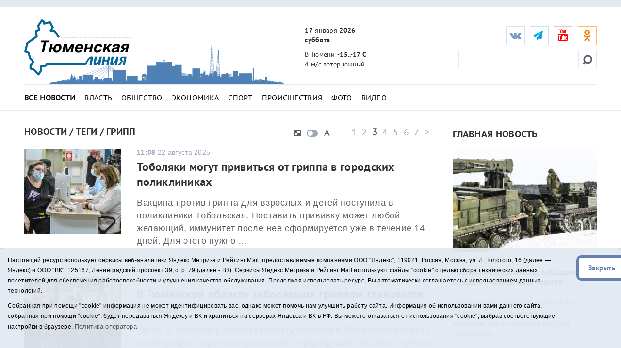

--- FILE ---
content_type: text/html;charset=UTF-8
request_url: https://t-l.ru/tags/1915/page2/
body_size: 10180
content:
<!DOCTYPE html>
<html lang="ru">
<head> 
<title>Все новости на тему - грипп - Тюменская линия - стр. 3</title>
<meta name="description" content='Все новости на тему - грипп - Тюменская линия - стр. 3'>
	<meta charset="utf-8">
	<meta http-equiv="X-UA-Compatible" content="IE=edge">
	<meta name="viewport" content="width=device-width, initial-scale=1">
	<link rel="dns-prefetch" href="https://mc.yandex.ru">
	<link rel="dns-prefetch" href="https://j.uralweb.ru">
	<link rel="dns-prefetch" href="https://top-fwz1.mail.ru">


	<link rel="alternate" type="application/rss+xml" title="Тюменская линия" href="https://t-l.ru/rss.xml" />
	<link href="/i/css/bootstrap.min.css" rel="stylesheet">
	<link href="/i/css/styles.min.css?v2025022002" rel="stylesheet">
	<link href="/i/fonts/font-awesome/css/font-awesome.min.css" rel="stylesheet">


	<!-- icons start -->
	<link rel="apple-touch-icon" sizes="180x180" href="/i/favico/apple-touch-icon.png">
	<link rel="icon" type="image/png" sizes="32x32" href="/i/favico/favicon-32x32.png">
	<link rel="icon" type="image/png" sizes="16x16" href="/i/favico/favicon-16x16.png">
	<link rel="manifest" href="/i/favico/manifest.json">
	<link rel="mask-icon" href="/i/favico/safari-pinned-tab.svg" color="#5bbad5">
	<link rel="shortcut icon" href="/i/favico/favicon.ico">
	<meta name="msapplication-config" content="/i/favico/browserconfig.xml">
	<meta name="theme-color" content="#ffffff">
	<!-- / icons end -->
<script>
        (function(doc) {
            var scripts = doc.getElementsByTagName('script')
            var script = scripts[scripts.length - 1]
            var xhr = new XMLHttpRequest()
            xhr.onload = function() {
                var div = doc.createElement('div')
                div.innerHTML = this.responseText
                div.style.display = 'none'
                div.classList.add("svg");
                script.parentNode.insertBefore(div, script)
            }
            xhr.open('get', '/i/sprite.svg', true)
            xhr.send()
        })(document)
</script>

<style>
a.m_lenta {font-weight:bold;}
/* .hdd_def .pagination ul li a { text-shadow: 1px 1px #8D9AAB;}*/
</style>
</head>
<!--ШАПКА-->
<header>
  <div class="banners_header">
    <div class="container">
      <div class="row">
        <div class="col-lg-12">
                
                
        </div>
      </div>
      </div>
</div>
<div class="header_main_wrapper" data-spy="affix" data-offset-top="300">
<div class="header_main" data-spy="affix" data-offset-top="300">
    <div class="container">
      <div class="row">                                                                                                              
        <div class="col-lg-3 col-md-2 col-sm-4 col-xs-4 header_main_logo"><span class="header_main_logo_block"><!-- cap -->
<a rel="nofollow" href="/rotaclicks/go/862" target="_top"><img class="banner" src="/i/b/862/27_2ce01f4451dbf2b.svg" width="221" height="130" alt="862"></a>
</span><span class="header_main_logo_small"><!-- cap -->
<img onclick="totop();" src="/i/logo_small.svg" alt="Тюменская линия"></span></div>
        <div class="col-lg-3 col-md-2 col-sm-dn header_main_celebrate_logo"><img src="/i/media/city.png" alt="" title="">
<!-- 
<a href="/259037.html"><img src="/i/media/smi.png" alt="Самое цитируемое СМИ Тюменской области" title=""></a>
<img src="/i/media/smi.png" alt="Самое цитируемое СМИ Тюменской области" title="">
<a href="/251030.html"><img src="/i/media/el2018_1.png" alt="Выборы губернатора Тюменской области" title="Выборы губернатора Тюменской области"></a>
<img src="/i/media/ny2017-2.gif" width="490" height="170" alt="" title="">
<img src="/i/city.png" width="490" height="170" alt="" title="">
                    <div class="quote">
                        <div class="line first">самое цитируемое сми</div>
                        <div class="line second">тюменской области</div>
                    </div>
--></div>
        <div class="col-lg-3 col-md-4 col-sm-3 col-xs-4 header_main_info">
          <ul>
            <li class="header_main_info_date"><i class="text_date"><strong>17</strong> января <strong>2026</strong></i><i class="dgt_date">17.01.2026</i><span><strong>суббота</strong></span></li>
            <li class="header_main_info_kurs"></li>
            <li class="header_main_info_temp">В Тюмени <strong>-15..-17 С</strong> <span> 4 м/с  ветер южный</span> 
</li>
          </ul>
        </div>
	<div class="col-lg-3 col-md-4 col-sm-5 col-xs-12 header_main_social">
<ul class="social_btn">
	<li class="soc_vk"><a target="_blank" href="https://vk.com/tl_ru"><i class="fa fa-vk"></i></a></li>
	<li class="soc_tg"><a target="_blank" href="https://t.me/tlinia"><i class="fa fa-send"></i></a></li>
	<li class="hidden_mob_menu_affix">
	
		<ul>
		<li class="soc_ut"><a target="_blank" href="https://www.youtube.com/user/triatmn"><i class="fa fa-youtube"></i></a></li>
		<li class="hidden_mob_menu">
			<ul>
			<!-- 
			<li class="soc_fb"><a target="_blank" href="https://www.facebook.com/tyumline"><i class="fa fa-facebook"></i></a></li>
			<li class="soc_tw"><a target="_blank" href="https://twitter.com/tl_ru"><i class="fa fa-twitter"></i></a></li>
			<li class="soc_ya"><a target="_blank" href="https://news.yandex.ru/index.html?from=rubric&favid=1960"><i class="fa fa-yandex"></i></a></li>
			-->

			<li class="soc_ok"><a target="_blank" href="https://ok.ru/group/63142140510370"><i class="fa fa-odnoklassniki"></i></a></li>
			<!-- <li class="soc_rs"><a target="_blank" href="/rss.xml"><i class="fa fa-rss" style=''></i></a></li> -->
			<!-- <li class="soc_yaz"><a target="_blank" href="https://dzen.ru/id/611277305868b42d2301fcab"><i class="fa fa-yandex"></i></a></li> -->
			</ul>
		</li>
		</ul>
	</li>

	<li class="soc_btn_dd_list"><div class="soc_btn_dd"><button><span></span></button></div></li>
	</ul>
<div class="header_main_search">
	<form method="get" action="/search/"><!--  placeholder="Найти..." onfocus="if (this.value == 'Найти...') {this.value = '';}" onblur="if (this.value == '') {this.value = 'Найти...';}" -->
	<button><svg><use xlink:href='#searching'></use></svg></button><input type="text" name="q">
	</form>
</div>
</div>
<div class="col-xs-12 header_hr"><hr /></div>
<nav class="navi_top col-xs-12">
	<ul class="clearfix">
		<li><a class="m_All m_lenta" href="/All/">Все новости</a></li>
		<li><a class="m_Vlast m_Gubernator m_Politika" href="/Vlast/">Власть</a></li>
		<li><a class="m_Obschestvo" href="/Obschestvo/">Общество</a></li>
		<li><a class="m_Ekonomika" href="/Ekonomika/">Экономика</a></li>
		<li><a class="m_Sport" href="/Sport/">Спорт</a></li>
		<li><a class="m_Proisshestviya" href="/Proisshestviya/">Происшествия</a></li>
		<li><a class="m_photo" href="/photo/">Фото</a></li>
		<li><a class="m_video" href="/video/">Видео</a></li>
		<!-- <li><a href="/tags/11575">Год театра</a></li> -->
		<!-- <li><a href="/special/151.html">75 лет Победы</a></li> -->
	</ul>
</nav>


	
        <div class="col-xs-12 hdd_def"><div class="pagination_control_block_wrapper"><div class="pagination_control_block"><div class="pagination"><ul>
	    <li><a href="/tags/1915/page0/">1</a></li>
<li><a href="/tags/1915/page1/">2</a></li>
<li class="active"><a href="/tags/1915/page2/">3</a></li>
<li><a href="/tags/1915/page3/">4</a></li>
<li><a href="/tags/1915/page4/">5</a></li>
<li><a href="/tags/1915/page5/">6</a></li>
<li><a href="/tags/1915/page6/">7</a></li>
<li><a href="/tags/1915/page7/">&gt;</a></li>

	</ul></div></div></div></div>
	

      </div>
    </div>
</div>
</div>
<div class="main_mobile_searching_menu" data-spy="affix" data-offset-top="300">
    <div class="button_show_menu"><button><span></span></button></div>
</div>
</header>
<!--/ШАПКА-->

<!--МОЛНИЯ-->

<!--/МОЛНИЯ-->
<div class="inner_pages category_news">
  <hr />
  <div class="container">
    <div class="row">
      <div class="col-lg-9 col-md-9 col-sm-9 ns">
        <h1>
	 
		Новости
		
	 / Теги / грипп
	
	
	</h1>

        <div class="pagination_control_block_wrapper" data-spy="affix" data-offset-top="300">
	<div class="pagination_control_block">
        <div class="pagination">
          <ul class="clearfix">
	    <li><a href="/tags/1915/page0/">1</a></li>
<li><a href="/tags/1915/page1/">2</a></li>
<li class="active"><a href="/tags/1915/page2/">3</a></li>
<li><a href="/tags/1915/page3/">4</a></li>
<li><a href="/tags/1915/page4/">5</a></li>
<li><a href="/tags/1915/page5/">6</a></li>
<li><a href="/tags/1915/page6/">7</a></li>
<li><a href="/tags/1915/page7/">&gt;</a></li>

          </ul>
        </div>
        <div class="category_news_views_control">
          <ul>
            <li class="category_news_v_c_1"><button></button></li>
            <li class="category_news_v_c_2"><button></button></li>
            <li class="category_news_v_c_3"><button>A</button></li>
          </ul>
        </div>
      </div>
      </div>

      <div class="clr"></div>
      <div class="category_news_all_left">
	
	 

	
	        <div class="category_news_block">
		<div class="category_news_img">
		<a href="/386333.html"><img src="/i/ncrx175/333/386333/386333_2cf74253196fe80.jpg" alt="Сергей Елесин, ИА &quot;Тюменская линия&quot;
" title=""></a>
	</div>
	<div class="category_news_content">
		<span><strong>11:08</strong> 22 августа 2025</span>
		<a href="/386333.html">Тоболяки могут привиться от гриппа в городских поликлиниках</a>  
		
		<p>Вакцина против гриппа для взрослых и детей поступила в поликлиники Тобольская. Поставить прививку может любой желающий, иммунитет после нее сформируется уже в течение 14 дней.
Для этого нужно &hellip;</p>
	</div>
	</div>
	 

	
	        <div class="category_news_block">
		<div class="category_news_img">
		<a href="/381310.html"><img src="/i/ncrx175/310/381310/381310_2cf71684ca6db34.jpg" alt="Сергей Елесин, ИА &quot;Тюменская линия&quot;" title=""></a>
	</div>
	<div class="category_news_content">
		<span><strong>12:58</strong> 20 мая 2025</span>
		<a href="/381310.html">В Тюменской области заболевших гриппом становится меньше </a>  
		
		<p>На 34 % снизилась заболеваемость гриппом в Тюменской области за минувшую неделю в сравнении с предыдущей. Восемь случаев ковида зарегистрировано за 20-ю неделю, сообщает региональное управление &hellip;</p>
	</div>
	</div>
	 

	
	        <div class="category_news_block">
		<div class="category_news_img">
		<a href="/380886.html"><img src="/i/ncrx175/886/380886/380886_47f1bbc5c2ce8c.jpg" alt="" title="Сергей Елесин, ИА &quot;Тюменская линия&quot;"></a>
	</div>
	<div class="category_news_content">
		<span><strong>16:27</strong> 12 мая 2025</span>
		<a href="/380886.html">Заболеваемость ОРВИ в Тюменской области снизилась на 22 % </a>  
		
		<p>Заболеваемость ОРВИ и гриппом в Тюменской области снизилась на 22,3 % по итогам 19 недели. По-прежнему циркулируют вирусы гриппа А и гриппа В, с преобладанием в структуре гриппа В, сообщает &hellip;</p>
	</div>
	</div>
	 

	
	        <div class="category_news_block">
		<div class="category_news_img">
		<a href="/380574.html"><img src="/i/ncrx175/574/380574/380574_2cf7145785316d5.jpg" alt="Сергей Елесин, ИА &quot;Тюменская линия&quot;" title=""></a>
	</div>
	<div class="category_news_content">
		<span><strong>14:47</strong> 05 мая 2025</span>
		<a href="/380574.html">В Тюменской области заболевших ОРВИ стало меньше на 24 % </a> <i class="fa fa-camera" style="color:#4E7DB0;"></i> 
		
		<p>Заболеваемость ОРВИ и гриппом в Тюменской области снизилась на 24 % по итогам 18-й недели. По-прежнему циркулируют вирусы гриппа А и гриппа В с преобладанием в структуре гриппа В, сообщает &hellip;</p>
	</div>
	</div>
	 

	
	        <div class="category_news_block">
		<div class="category_news_img">
		<a href="/380277.html"><img src="/i/ncrx175/277/380277/380277_2cf70946adf6d91.jpg" alt="
" title="t-l.ru"></a>
	</div>
	<div class="category_news_content">
		<span><strong>10:35</strong> 29 апреля 2025</span>
		<a href="/380277.html">На 1,8% выросла заболеваемость ОРВИ в Тюменской области за неделю</a>  
		
		<p>Заболеваемость ОРВИ в Тюменской области за неделю увеличилась на 1,8% за неделю. При этом показатель по гриппу стал ниже на 38%, сообщает региональное управление Роспотребнадзора.
В региона по &hellip;</p>
	</div>
	</div>
	 

	
	        <div class="category_news_block">
		<div class="category_news_img">
		<a href="/378892.html"><img src="/i/ncrx175/892/378892/378892_2cf706380efecff.jpg" alt="Сергей Елесин, ИА &quot;Тюменская линия&quot;" title=""></a>
	</div>
	<div class="category_news_content">
		<span><strong>10:15</strong> 08 апреля 2025</span>
		<a href="/378892.html">Заболеваемость ОРВИ в Тюменской области снизилась на 6,6 % за неделю</a>  
		
		<p>На 6,6% по сравнению с предыдущей неделей снизилась в Тюменской области заболеваемость острыми респираторными вирусными инфекциями. Как сообщили в региональном управлении Роспотребнадзора, &hellip;</p>
	</div>
	</div>
	 

	
	        <div class="category_news_block">
		<div class="category_news_img">
		<a href="/378762.html"><img src="/i/ncrx175/762/378762/378762_2cf705a4e36425f.jpg" alt="Инна Пахомова, ИА &quot;Тюменская линия&quot;" title=""></a>
	</div>
	<div class="category_news_content">
		<span><strong>15:15</strong> 04 апреля 2025</span>
		<a href="/378762.html">В Роспотребнадзоре рассказали о завершении эпидемического сезона в Тюменской области</a>  
		
		<p>Снижение заболеваемости ОРВИ за последние две недели отметили специалисты управления Роспотребнадзора по Тюменской области. Преобладает циркуляция гриппа Б, что указывает на завершение эпидемического &hellip;</p>
	</div>
	</div>
	 

	
	        <div class="category_news_block">
		<div class="category_news_img">
		<a href="/378527.html"><img src="/i/ncrx175/527/378527/378527_2cf705345d8a4a4.jpg" alt="Сергей Елесин, ИА &quot;Тюменская линия&quot;" title=""></a>
	</div>
	<div class="category_news_content">
		<span><strong>12:35</strong> 01 апреля 2025</span>
		<a href="/378527.html">Заболеваемость ОРВИ среди школьников в Тюменской области снизилась на 45,4 % </a>  
		
		<p>Заболеваемость ОРВИ в Тюменской области за 13-ю неделю снизилась на 27,8 %, в том числе среди детей 7-14 лет на 45,4% по сравнению с предыдущей неделей. По-прежнему циркулируют вирусы гриппа А и &hellip;</p>
	</div>
	</div>
	 

	
	        <div class="category_news_block">
		<div class="category_news_img">
		<a href="/378471.html"><img src="/i/ncrx175/471/378471/378471_2cf6fb0529187d3.jpg" alt="Сергей Елесин, ИА &quot;Тюменская линия&quot;
" title=""></a>
	</div>
	<div class="category_news_content">
		<span><strong>16:49</strong> 31 марта 2025</span>
		<a href="/378471.html">Минздрав: в России сезон гриппа и ОРВИ прошел легче, чем предыдущий</a>  
		
		<p>Уровень заболеваемости ОРВИ и гриппом в ходе эпидемиологического сезона конца 2024 - начала 2025 года ниже предыдущего. Об этом сообщил ТАСС министр здравоохранения РФ Михаил Мурашко.
"Этот сезон &hellip;</p>
	</div>
	</div>
	 

	
	        <div class="category_news_block">
		<div class="category_news_img">
		<a href="/378096.html"><img src="/i/ncrx175/096/378096/378096_2cf6fa000b5d0e0.jpg" alt="Сергей Елесин, ИА &quot;Тюменская линия&quot;" title=" "></a>
	</div>
	<div class="category_news_content">
		<span><strong>12:58</strong> 24 марта 2025</span>
		<a href="/378096.html">В Тюменской области снизилась заболеваемость ОРВИ среди школьников</a>  
		
		<p>На 17,6% по сравнению с предыдущей неделей снизилась заболеваемость ОРВИ среди детей 7-14 лет в Тюменской области. В целом по совокупному населению отмечено сокращение показателя на 3,3%, сообщили в &hellip;</p>
	</div>
	</div>
	 

	
	        <div class="category_news_block">
		<div class="category_news_img">
		<a href="/377468.html"><img src="/i/ncrx175/468/377468/377468_2cf6f8425ae960e.jpg" alt="Сергей Елесин, ИА &quot;Тюменская линия&quot;" title=" "></a>
	</div>
	<div class="category_news_content">
		<span><strong>16:13</strong> 12 марта 2025</span>
		<a href="/377468.html">Школы в девяти муниципалитетах Тюменской области перейдут на дистант с 17 марта</a>  
		
		<p>На дистанционный формат обучения перейдут с 17 по 22 марта школьники девяти муниципалитетов Тюменской области. Соответствующее решение принято на заседании областной санитарно-противоэпидемической &hellip;</p>
	</div>
	</div>
	 

	
	        <div class="category_news_block">
		<div class="category_news_img">
		<a href="/377337.html"><img src="/i/ncrx175/337/377337/377337_2cf6f81a943c35d.jpg" alt="" title="Сергей Елесин, ИА &quot;Тюменская линия&quot; "></a>
	</div>
	<div class="category_news_content">
		<span><strong>10:24</strong> 11 марта 2025</span>
		<a href="/377337.html">В Тюменской области отмечено увеличение гриппа В </a>  
		
		<p>Рост заболеваемости ОРВИ в Тюменской области за десятую неделю составил 11,8 % по сравнению с предыдущей неделей. В структуре вирусов гриппа отмечено увеличение гриппа В, который протекает в легкой &hellip;</p>
	</div>
	</div>
	
	
      </div>
      <div class="pagination_footer">
          <ul>
	<li><a href="/tags/1915/page0/">1</a></li>
<li><a href="/tags/1915/page1/">2</a></li>
<li class="active"><a href="/tags/1915/page2/">3</a></li>
<li><a href="/tags/1915/page3/">4</a></li>
<li><a href="/tags/1915/page4/">5</a></li>
<li><a href="/tags/1915/page5/">6</a></li>
<li><a href="/tags/1915/page6/">7</a></li>
<li><a href="/tags/1915/page7/">&gt;</a></li>

          </ul>
      </div>
      </div>

        <!--ПРАВАЯ КОЛОНКА-->
      <div class="col-lg-3 col-md-3 col-sm-3 ns inner_right_column">

	
	<div class="last_news_short_text last_news_date first_news_img clearfix">
	<h3 class="tt_uppercase">Главная новость</h3>
	<ul><li><a href="/394301.html"><img src="/i/ncr300/301/394301/394301_2cfc8b121c75d58.jpg" alt="-" title=""></a>
		<span><strong>14:10</strong> 17.01.2026</span>
		<a href="/394301.html">Тюменские журналисты побывали на полевой учебной базе ТВВИКУ</a><p>Экскурсию по полевой учебной базе ТВВИКУ провели тюменским журналистам в преддверии 325-й годовщины &hellip;</p></li>
	</ul>
	</div>
	

	<div class="last_news_short_text last_news_date clearfix">
	<h3>Актуальные темы</h3>
	<ul>
		<li><span><strong>12:30</strong> 16.01.2026</span><a href="/394269.html">На строительство Южного обхода Тюмени выделят федеральные средства </a> </li>
		
		<li><span><strong>10:51</strong> 16.01.2026</span><a href="/394233.html">До минус 12 градусов потеплеет в выходные в Тюменской области </a> </li>
		
		<li><span><strong>15:37</strong> 15.01.2026</span><a href="/394192.html">Тюменцы могут узнать о контрактной службе в чат-боте мессенджера Max</a> </li>
		
		<li><span><strong>15:26</strong> 15.01.2026</span><a href="/394213.html">Число дорожных аварий с пешеходами в центре Тюмени уменьшилось</a> </li>
		
	</ul><a href="/All/" class="more_inf_link">Все новости</a>
	</div>

	<div class="last_news_video_last">
		<div class="last_news_video_last_bg">
                <svg><use xlink:href='#carret'></use></svg><h3>Видеоновость</h3>
	            <a href="/394038.html">Пресс-конференция о снижении аварийности на дорогах Тюменской области </a>
        	    <a href="/video/" class="last_news_video_last_link_all">Все видео</a>
		</div>
		<img src="/i/ncr300/038/394038/394038_2cfc8a7bf873776.jpg" alt="" title="">
		
	</div>

	<div class="project_logo_right_column">
		<h3><a href="/specials/">Спецпроекты</a></h3>
		<ul>
		<li><a href="/special/307">
		
				<img src="/i/specials/307.png" alt="">
		
		</a></li>
		<li><a href="/special/319">
		
				<img src="/i/specials/319.png" alt="">
		
		</a></li>
		<li><a href="/special/315">
		
				<img src="/i/specials/315.png" alt="">
		
		</a></li>
		</ul>
	<div class="specproject_banner"><!-- cap -->
<a rel="nofollow" href="/rotaclicks/go/895" target="_blank"><img class="banner" src="/i/b/895/24_72c4a26371d01.gif" width="300" height="200" alt="895"></a>
</div>
	</div>

	<div class="block-calendar gray-border"><h4>Архив новостей</h4><div class="calendar"><div id="datetimepicker"></div></div></div>
	<div class="full_news_banner_soc"><!-- cap -->
<a rel="nofollow" href="/rotaclicks/go/860" target="_top"><img class="banner" src="/i/b/860/26_72b63bd52385e.jpg" width="300" height="200" alt="860"></a>
</div>
	<div class="right_hide">
		﻿<!-- Yandex.RTB R-A-48435-2 -->
<!--
<div id="yandex_rtb_R-A-48435-2"></div>
<script type="text/javascript">
    (function(w, d, n, s, t) {
        w[n] = w[n] || [];
        w[n].push(function() {
            Ya.Context.AdvManager.render({
                blockId: "R-A-48435-2",
                renderTo: "yandex_rtb_R-A-48435-2",
                async: true
            });
        });
        t = d.getElementsByTagName("script")[0];
        s = d.createElement("script");
        s.type = "text/javascript";
        s.src = "//an.yandex.ru/system/context.js";
        s.async = true;
        t.parentNode.insertBefore(s, t);
    })(this, this.document, "yandexContextAsyncCallbacks");
</script>
-->

	</div>

      </div>
    </div>
  </div>
</div>

<!--ФУТЕР-->
<script>
function toarchive() {
	var year = document.aForm.year.value;
	var month = document.aForm.month.value;
	location.href = "https://t-l.ru/All/"+year+"/"+month+"/";
	}
</script>

<footer>
  <div class="container">
    <div class="row">
      <div class="col-xs-12">
        <nav>
          <ul>
            <li class="footer_menu_archive"><span><img src="/i/16plus.png" width="36" height="36" alt="16+" title="16+"></span> Архив новостей:</li>
            <li class="footer_menu_show_archive">
                <form method="get" action="#" id="aForm" name="aForm">
                <select name="month">
		
		    
			    
	                    <option value="01">Январь</option>
			    
		    
			    
	                    <option value="02">Февраль</option>
			    
		    
			    
	                    <option value="03">Март</option>
			    
		    
			    
	                    <option value="04">Апрель</option>
			    
		    
			    
	                    <option value="05">Май</option>
			    
		    
			    
	                    <option value="06">Июнь</option>
			    
		    
			    
	                    <option value="07">Июль</option>
			    
		    
			    
	                    <option value="08">Август</option>
			    
		    
			    
	                    <option value="09">Сентябрь</option>
			    
		    
			    
	                    <option value="10">Октябрь</option>
			    
		    
			    
	                    <option value="11">Ноябрь</option>
			    
		    
			    
	                    <option value="12">Декабрь</option>
			    
		    
                </select>
                <select name="year">
		    
			    
	                    <option value="2026">2026</option>
			    
		    
			    
	                    <option value="2025">2025</option>
			    
		    
			    
	                    <option value="2024">2024</option>
			    
		    
			    
	                    <option value="2023">2023</option>
			    
		    
			    
	                    <option value="2022">2022</option>
			    
		    
			    
	                    <option value="2021">2021</option>
			    
		    
			    
	                    <option value="2020">2020</option>
			    
		    
			    
	                    <option value="2019">2019</option>
			    
		    
			    
	                    <option value="2018">2018</option>
			    
		    
			    
	                    <option value="2017">2017</option>
			    
		    
			    
	                    <option value="2016">2016</option>
			    
		    
			    
	                    <option value="2015">2015</option>
			    
		    
			    
	                    <option value="2014">2014</option>
			    
		    
			    
	                    <option value="2013">2013</option>
			    
		    
			    
	                    <option value="2012">2012</option>
			    
		    
			    
	                    <option value="2011">2011</option>
			    
		    
			    
	                    <option value="2010">2010</option>
			    
		    
			    
	                    <option value="2009">2009</option>
			    
		    
			    
	                    <option value="2008">2008</option>
			    
		    
			    
	                    <option value="2007">2007</option>
			    
		    
			    
	                    <option value="2006">2006</option>
			    
		    
			    
	                    <option value="2005">2005</option>
			    
		    
			    
	                    <option value="2004">2004</option>
			    
		    
			    
	                    <option value="2003">2003</option>
			    
		    
			    
	                    <option value="2002">2002</option>
			    
		    
			    
	                    <option value="2001">2001</option>
			    
		    
                </select>
                <input type="button" value="Показать" onclick="toarchive(); return true;">
               </form>
            </li>
                <li class="bottom_mobile_hide_menu">
                  <ul>
                  <li><a href="/about/">О проекте</a></li>
                  <li><a href="/advertise/">Реклама</a></li>
                  <li><a href="/contact/">Контакты</a></li>
		  <li>
<!-- UralWeb counter-->
<script>document.write('<span id="uralweb-hc">'+'</'+'span>');(function() {var hc = document.createElement('script'); hc.type = 'text/javascript'; hc.async = true; hc.src = '//j.uralweb.ru/js/t-l.ru';var s = document.getElementsByTagName('script')[0]; s.parentNode.insertBefore(hc, s);})();</script>
<!-- end of counter UralWeb -->

<!-- Top.Mail.Ru counter -->
<script type="text/javascript">
var _tmr = window._tmr || (window._tmr = []);
_tmr.push({id: "3384186", type: "pageView", start: (new Date()).getTime()});
(function (d, w, id) {
  if (d.getElementById(id)) return;
  var ts = d.createElement("script"); ts.type = "text/javascript"; ts.async = true; ts.id = id;
  ts.src = "https://top-fwz1.mail.ru/js/code.js";
  var f = function () {var s = d.getElementsByTagName("script")[0]; s.parentNode.insertBefore(ts, s);};
  if (w.opera == "[object Opera]") { d.addEventListener("DOMContentLoaded", f, false); } else { f(); }
})(document, window, "tmr-code");
</script>
<noscript><div><img src="https://top-fwz1.mail.ru/counter?id=3384186;js=na" style="position:absolute;left:-9999px;" alt="Top.Mail.Ru" /></div></noscript>
<!-- /Top.Mail.Ru counter -->


<!-- Top.Mail.Ru logo -->
<a href="https://top-fwz1.mail.ru/jump?from=3384186">
<img src="https://top-fwz1.mail.ru/counter?id=3384186;t=295;l=1" height="31" width="38" alt="Top.Mail.Ru" style="border:0;" /></a>
<!-- /Top.Mail.Ru logo -->


</li>
                  </ul>
              </li>
	 <li class="soc_rs"><a target="_blank" href="/rss.xml"><i class="fa fa-1x fa-rss" style=''></i></a></li>
         </ul>
         <div class="mine_mobile_footer_menu_btn" data-spy="affix" data-offset-top="300">
           <div class="button_show_menu"><button><span></span></button></div>
         </div>
      </nav>

                <p>Сетевое издание "Тюменская линия"</p>
		<p>Свидетельство о регистрации СМИ ЭЛ № ФС 77-67295 от 30.09.2016 выдано Федеральной службой по надзору в сфере связи, информационных технологий и массовых коммуникаций (Роскомнадзор).</p>
		<!-- <p>Информационное агентство "Тюменская линия"</p>
		<p>Свидетельство о регистрации СМИ ИА № ФС 77 - 86509 от 11.12.2023, выдано Федеральной службой по надзору в сфере связи, информационных технологий и массовых коммуникациям (Роскомнадзор)</p> -->
		<p>Учредитель: <a href="https://tmn.media">ГАУ ТО "ТРИА "ТюменьМедиа"</a>. <a href="/i/docs/politika_pdn2025.pdf">Политика оператора</a></p>
		<p>Главный редактор Е.В. Стрельцова, телефон редакции: (3452) 490-005, адрес электронной почты: <a href="mailto:t-l@obl72.ru">t-l@obl72.ru</a></p>
                <p>Информационная лента выходит при финансовой поддержке правительства Тюменской области.</p>
                <p>© 2001-2026 При использовании материалов ссылка обязательна.</p>
		<p><a href="/disabled/" rel="nofollow" style="font-size:1.2em">&#x1f441; версия для людей с ограниченными возможностями</a> 
		<a href="#" class="sp_notify_prompt">-</a>
		</p>
      </div>
    </div>
  </div>
</footer>

<div class="cookie-notification cookie-notification_hidden_yes row">
		<div class="cookie-notification__body col-md-11">
		<p>Настоящий ресурс использует сервисы веб-аналитики Яндекс Метрика и Рейтинг Mail, предоставляемые компаниями ООО "Яндекс", 119021, Россия, Москва, ул. Л. Толстого, 16 (далее — Яндекс) и ООО "ВК", 125167, Ленинградский проспект 39, стр. 79 (далее - ВК).
		Сервисы  Яндекс Метрика и Рейтинг Mail используют файлы "cookie" с целью сбора технических данных посетителей для обеспечения работоспособности и улучшения качества обслуживания.
		Продолжая использовать ресурс, Вы автоматически соглашаетесь с использованием данных технологий.</p>
		<p>Собранная при помощи "cookie" информация не может идентифицировать вас, однако может помочь нам улучшить работу сайта. Информация об использовании вами данного сайта, собранная при помощи "cookie", будет передаваться Яндексу и ВК и храниться на серверах Яндекса и ВК в РФ.
		Вы можете отказаться от использования "cookie", выбрав соответствующие настройки в браузере. <a href="/i/docs/politika_pdn2025.pdf" target="_blank" style="font-size:13px;">Политика оператора</a></p>
		</div>
		<div class="cookie-notification__buttons col-md-1">
			<button class="cookie-notification__button btn_send btn_small" id="yes">Закрыть</button>
			<!-- <button class="btn_send btn_small" id="yesno">Не согласен</button> -->
		</div>
</div>

<!--/ФУТЕР-->
<script src="/i/js/jquery.js"></script>
<script src="/i/js/jquery.cookie.js"></script>
<script src="/i/js/bootstrap.min2.js"></script>
<script src="/i/js/bootstrap-datetimepicker.min2.js"></script>
<!-- <script>function totop(){var a=jQuery.noConflict();a("html, body").animate({scrollTop:0},"slow")}</script> -->
<script>function totop(){window.location.replace("https://t-l.ru");}</script>
<script>
    $(document).ready(function () {
	$('#myCarousel').find('.item').first().addClass('active');
    });
    $(function () {
        $('#datetimepicker').datetimepicker({
            format: 'DD.MM.YYYY',
            inline: true,
            locale: 'ru'
            // defaultDate: moment("02.02.2018")
        });

        $("#datetimepicker").on("dp.change", function (e) {
          dt = moment(e.date).format("YYYY/MM/DD");
          window.location = '/All/' + dt;
        });

        $("#datetimepicker .day.today").click(function() {
          dt = moment().format("YYYY/MM/DD");
          // alert(dt);
          window.location = '/All/' + dt;
        });
    });
    $('.carousel').carousel({
        interval: 5000 //changes the speed
    });
    $(function() {
	$('select').selectric();
    });
</script>

    <script type="text/javascript">
        var YCid=23914264;

	(function(m,e,t,r,i,k,a){m[i]=m[i]||function(){(m[i].a=m[i].a||[]).push(arguments)};
	m[i].l=1*new Date(); for (var j = 0; j < document.scripts.length; j++) {if (document.scripts[j].src === r) { return; }}
	k=e.createElement(t),a=e.getElementsByTagName(t)[0],k.async=1,k.src=r,a.parentNode.insertBefore(k,a)})
	(window, document, "script", "https://mc.yandex.ru/metrika/tag.js", "ym");

        var messageElement = document.querySelector('.cookie-notification');
        if (!$.cookie('agreement')) { showMessage(); } else { if ($.cookie('agreement') == 1) {initCounter();} else {destroyCounter();} }
        function addClass (o, c) { var re = new RegExp("(^|\\s)" + c + "(\\s|$)", "g"); if (!o || re.test(o.className)) { return; } o.className = (o.className + " " + c).replace(/\s+/g, " ").replace(/(^ | $)/g, ""); }
        function removeClass (o, c) { var re = new RegExp('(^|\\s)' + c + '(\\s|$)', 'g'); if (!o) {return;} o.className = o.className.replace(re, '$1').replace(/\s+/g, ' ').replace(/(^ | $)/g, ''); }
        function hideMessage () { addClass(messageElement, 'cookie-notification_hidden_yes'); }
        function showMessage () { removeClass(messageElement, 'cookie-notification_hidden_yes'); }
        function saveAnswer (answer) { $.cookie('agreement', answer, {expires: 14, path: '/'}); hideMessage(); }
        function initCounter () { 
		ym(YCid, "init", {
		        clickmap:true,
			trackLinks:true,
			accurateTrackBounce:true
		});
		saveAnswer(1); 
	}
        function destroyCounter () { 
		window['disableYaCounter'+YCid] = true; 
		console.log("Disabling yandex metrika");
		saveAnswer(0); 
	}
        document.querySelector('#yes').addEventListener('click', function () { initCounter(); });
        //document.querySelector('#yesno').addEventListener('click', function () { destroyCounter(); });
    </script>
    <noscript><div><img src="https://mc.yandex.ru/watch/23914264" style="position:absolute; left:-9999px;" alt="" /></div></noscript>

</body>
</html>
